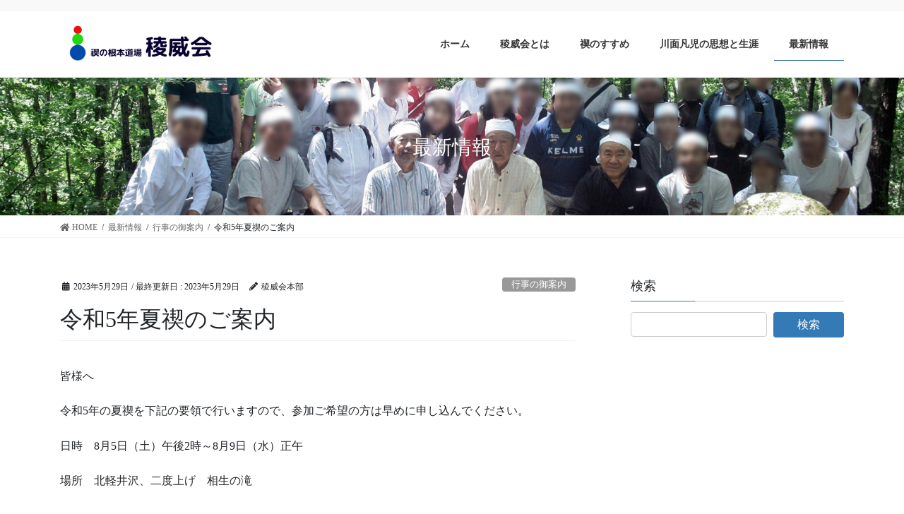

--- FILE ---
content_type: text/html; charset=UTF-8
request_url: https://miizukai.org/1905/
body_size: 12732
content:
<!DOCTYPE html><html lang="ja"><head><meta charset="utf-8"><meta http-equiv="X-UA-Compatible" content="IE=edge"><meta name="viewport" content="width=device-width, initial-scale=1"><title>令和5年夏禊のご案内 &#8211; 禊の根本道場 稜威会</title><meta name='robots' content='max-image-preview:large' /><link rel='dns-prefetch' href='//webfonts.sakura.ne.jp' /><link rel='dns-prefetch' href='//static.addtoany.com' /><link rel="alternate" type="application/rss+xml" title="禊の根本道場 稜威会 &raquo; フィード" href="https://miizukai.org/feed/" /><link rel="alternate" type="application/rss+xml" title="禊の根本道場 稜威会 &raquo; コメントフィード" href="https://miizukai.org/comments/feed/" /><link rel="alternate" title="oEmbed (JSON)" type="application/json+oembed" href="https://miizukai.org/wp-json/oembed/1.0/embed?url=https%3A%2F%2Fmiizukai.org%2F1905%2F" /><link rel="alternate" title="oEmbed (XML)" type="text/xml+oembed" href="https://miizukai.org/wp-json/oembed/1.0/embed?url=https%3A%2F%2Fmiizukai.org%2F1905%2F&#038;format=xml" /><style id='wp-img-auto-sizes-contain-inline-css' type='text/css'>img:is([sizes=auto i],[sizes^="auto," i]){contain-intrinsic-size:3000px 1500px}
/*# sourceURL=wp-img-auto-sizes-contain-inline-css */</style><style id='wp-emoji-styles-inline-css' type='text/css'>img.wp-smiley, img.emoji {
		display: inline !important;
		border: none !important;
		box-shadow: none !important;
		height: 1em !important;
		width: 1em !important;
		margin: 0 0.07em !important;
		vertical-align: -0.1em !important;
		background: none !important;
		padding: 0 !important;
	}
/*# sourceURL=wp-emoji-styles-inline-css */</style><style id='wp-block-library-inline-css' type='text/css'>:root{--wp-block-synced-color:#7a00df;--wp-block-synced-color--rgb:122,0,223;--wp-bound-block-color:var(--wp-block-synced-color);--wp-editor-canvas-background:#ddd;--wp-admin-theme-color:#007cba;--wp-admin-theme-color--rgb:0,124,186;--wp-admin-theme-color-darker-10:#006ba1;--wp-admin-theme-color-darker-10--rgb:0,107,160.5;--wp-admin-theme-color-darker-20:#005a87;--wp-admin-theme-color-darker-20--rgb:0,90,135;--wp-admin-border-width-focus:2px}@media (min-resolution:192dpi){:root{--wp-admin-border-width-focus:1.5px}}.wp-element-button{cursor:pointer}:root .has-very-light-gray-background-color{background-color:#eee}:root .has-very-dark-gray-background-color{background-color:#313131}:root .has-very-light-gray-color{color:#eee}:root .has-very-dark-gray-color{color:#313131}:root .has-vivid-green-cyan-to-vivid-cyan-blue-gradient-background{background:linear-gradient(135deg,#00d084,#0693e3)}:root .has-purple-crush-gradient-background{background:linear-gradient(135deg,#34e2e4,#4721fb 50%,#ab1dfe)}:root .has-hazy-dawn-gradient-background{background:linear-gradient(135deg,#faaca8,#dad0ec)}:root .has-subdued-olive-gradient-background{background:linear-gradient(135deg,#fafae1,#67a671)}:root .has-atomic-cream-gradient-background{background:linear-gradient(135deg,#fdd79a,#004a59)}:root .has-nightshade-gradient-background{background:linear-gradient(135deg,#330968,#31cdcf)}:root .has-midnight-gradient-background{background:linear-gradient(135deg,#020381,#2874fc)}:root{--wp--preset--font-size--normal:16px;--wp--preset--font-size--huge:42px}.has-regular-font-size{font-size:1em}.has-larger-font-size{font-size:2.625em}.has-normal-font-size{font-size:var(--wp--preset--font-size--normal)}.has-huge-font-size{font-size:var(--wp--preset--font-size--huge)}.has-text-align-center{text-align:center}.has-text-align-left{text-align:left}.has-text-align-right{text-align:right}.has-fit-text{white-space:nowrap!important}#end-resizable-editor-section{display:none}.aligncenter{clear:both}.items-justified-left{justify-content:flex-start}.items-justified-center{justify-content:center}.items-justified-right{justify-content:flex-end}.items-justified-space-between{justify-content:space-between}.screen-reader-text{border:0;clip-path:inset(50%);height:1px;margin:-1px;overflow:hidden;padding:0;position:absolute;width:1px;word-wrap:normal!important}.screen-reader-text:focus{background-color:#ddd;clip-path:none;color:#444;display:block;font-size:1em;height:auto;left:5px;line-height:normal;padding:15px 23px 14px;text-decoration:none;top:5px;width:auto;z-index:100000}html :where(.has-border-color){border-style:solid}html :where([style*=border-top-color]){border-top-style:solid}html :where([style*=border-right-color]){border-right-style:solid}html :where([style*=border-bottom-color]){border-bottom-style:solid}html :where([style*=border-left-color]){border-left-style:solid}html :where([style*=border-width]){border-style:solid}html :where([style*=border-top-width]){border-top-style:solid}html :where([style*=border-right-width]){border-right-style:solid}html :where([style*=border-bottom-width]){border-bottom-style:solid}html :where([style*=border-left-width]){border-left-style:solid}html :where(img[class*=wp-image-]){height:auto;max-width:100%}:where(figure){margin:0 0 1em}html :where(.is-position-sticky){--wp-admin--admin-bar--position-offset:var(--wp-admin--admin-bar--height,0px)}@media screen and (max-width:600px){html :where(.is-position-sticky){--wp-admin--admin-bar--position-offset:0px}}

/*# sourceURL=wp-block-library-inline-css */</style><style id='global-styles-inline-css' type='text/css'>:root{--wp--preset--aspect-ratio--square: 1;--wp--preset--aspect-ratio--4-3: 4/3;--wp--preset--aspect-ratio--3-4: 3/4;--wp--preset--aspect-ratio--3-2: 3/2;--wp--preset--aspect-ratio--2-3: 2/3;--wp--preset--aspect-ratio--16-9: 16/9;--wp--preset--aspect-ratio--9-16: 9/16;--wp--preset--color--black: #000000;--wp--preset--color--cyan-bluish-gray: #abb8c3;--wp--preset--color--white: #ffffff;--wp--preset--color--pale-pink: #f78da7;--wp--preset--color--vivid-red: #cf2e2e;--wp--preset--color--luminous-vivid-orange: #ff6900;--wp--preset--color--luminous-vivid-amber: #fcb900;--wp--preset--color--light-green-cyan: #7bdcb5;--wp--preset--color--vivid-green-cyan: #00d084;--wp--preset--color--pale-cyan-blue: #8ed1fc;--wp--preset--color--vivid-cyan-blue: #0693e3;--wp--preset--color--vivid-purple: #9b51e0;--wp--preset--gradient--vivid-cyan-blue-to-vivid-purple: linear-gradient(135deg,rgb(6,147,227) 0%,rgb(155,81,224) 100%);--wp--preset--gradient--light-green-cyan-to-vivid-green-cyan: linear-gradient(135deg,rgb(122,220,180) 0%,rgb(0,208,130) 100%);--wp--preset--gradient--luminous-vivid-amber-to-luminous-vivid-orange: linear-gradient(135deg,rgb(252,185,0) 0%,rgb(255,105,0) 100%);--wp--preset--gradient--luminous-vivid-orange-to-vivid-red: linear-gradient(135deg,rgb(255,105,0) 0%,rgb(207,46,46) 100%);--wp--preset--gradient--very-light-gray-to-cyan-bluish-gray: linear-gradient(135deg,rgb(238,238,238) 0%,rgb(169,184,195) 100%);--wp--preset--gradient--cool-to-warm-spectrum: linear-gradient(135deg,rgb(74,234,220) 0%,rgb(151,120,209) 20%,rgb(207,42,186) 40%,rgb(238,44,130) 60%,rgb(251,105,98) 80%,rgb(254,248,76) 100%);--wp--preset--gradient--blush-light-purple: linear-gradient(135deg,rgb(255,206,236) 0%,rgb(152,150,240) 100%);--wp--preset--gradient--blush-bordeaux: linear-gradient(135deg,rgb(254,205,165) 0%,rgb(254,45,45) 50%,rgb(107,0,62) 100%);--wp--preset--gradient--luminous-dusk: linear-gradient(135deg,rgb(255,203,112) 0%,rgb(199,81,192) 50%,rgb(65,88,208) 100%);--wp--preset--gradient--pale-ocean: linear-gradient(135deg,rgb(255,245,203) 0%,rgb(182,227,212) 50%,rgb(51,167,181) 100%);--wp--preset--gradient--electric-grass: linear-gradient(135deg,rgb(202,248,128) 0%,rgb(113,206,126) 100%);--wp--preset--gradient--midnight: linear-gradient(135deg,rgb(2,3,129) 0%,rgb(40,116,252) 100%);--wp--preset--font-size--small: 13px;--wp--preset--font-size--medium: 20px;--wp--preset--font-size--large: 36px;--wp--preset--font-size--x-large: 42px;--wp--preset--spacing--20: 0.44rem;--wp--preset--spacing--30: 0.67rem;--wp--preset--spacing--40: 1rem;--wp--preset--spacing--50: 1.5rem;--wp--preset--spacing--60: 2.25rem;--wp--preset--spacing--70: 3.38rem;--wp--preset--spacing--80: 5.06rem;--wp--preset--shadow--natural: 6px 6px 9px rgba(0, 0, 0, 0.2);--wp--preset--shadow--deep: 12px 12px 50px rgba(0, 0, 0, 0.4);--wp--preset--shadow--sharp: 6px 6px 0px rgba(0, 0, 0, 0.2);--wp--preset--shadow--outlined: 6px 6px 0px -3px rgb(255, 255, 255), 6px 6px rgb(0, 0, 0);--wp--preset--shadow--crisp: 6px 6px 0px rgb(0, 0, 0);}:where(.is-layout-flex){gap: 0.5em;}:where(.is-layout-grid){gap: 0.5em;}body .is-layout-flex{display: flex;}.is-layout-flex{flex-wrap: wrap;align-items: center;}.is-layout-flex > :is(*, div){margin: 0;}body .is-layout-grid{display: grid;}.is-layout-grid > :is(*, div){margin: 0;}:where(.wp-block-columns.is-layout-flex){gap: 2em;}:where(.wp-block-columns.is-layout-grid){gap: 2em;}:where(.wp-block-post-template.is-layout-flex){gap: 1.25em;}:where(.wp-block-post-template.is-layout-grid){gap: 1.25em;}.has-black-color{color: var(--wp--preset--color--black) !important;}.has-cyan-bluish-gray-color{color: var(--wp--preset--color--cyan-bluish-gray) !important;}.has-white-color{color: var(--wp--preset--color--white) !important;}.has-pale-pink-color{color: var(--wp--preset--color--pale-pink) !important;}.has-vivid-red-color{color: var(--wp--preset--color--vivid-red) !important;}.has-luminous-vivid-orange-color{color: var(--wp--preset--color--luminous-vivid-orange) !important;}.has-luminous-vivid-amber-color{color: var(--wp--preset--color--luminous-vivid-amber) !important;}.has-light-green-cyan-color{color: var(--wp--preset--color--light-green-cyan) !important;}.has-vivid-green-cyan-color{color: var(--wp--preset--color--vivid-green-cyan) !important;}.has-pale-cyan-blue-color{color: var(--wp--preset--color--pale-cyan-blue) !important;}.has-vivid-cyan-blue-color{color: var(--wp--preset--color--vivid-cyan-blue) !important;}.has-vivid-purple-color{color: var(--wp--preset--color--vivid-purple) !important;}.has-black-background-color{background-color: var(--wp--preset--color--black) !important;}.has-cyan-bluish-gray-background-color{background-color: var(--wp--preset--color--cyan-bluish-gray) !important;}.has-white-background-color{background-color: var(--wp--preset--color--white) !important;}.has-pale-pink-background-color{background-color: var(--wp--preset--color--pale-pink) !important;}.has-vivid-red-background-color{background-color: var(--wp--preset--color--vivid-red) !important;}.has-luminous-vivid-orange-background-color{background-color: var(--wp--preset--color--luminous-vivid-orange) !important;}.has-luminous-vivid-amber-background-color{background-color: var(--wp--preset--color--luminous-vivid-amber) !important;}.has-light-green-cyan-background-color{background-color: var(--wp--preset--color--light-green-cyan) !important;}.has-vivid-green-cyan-background-color{background-color: var(--wp--preset--color--vivid-green-cyan) !important;}.has-pale-cyan-blue-background-color{background-color: var(--wp--preset--color--pale-cyan-blue) !important;}.has-vivid-cyan-blue-background-color{background-color: var(--wp--preset--color--vivid-cyan-blue) !important;}.has-vivid-purple-background-color{background-color: var(--wp--preset--color--vivid-purple) !important;}.has-black-border-color{border-color: var(--wp--preset--color--black) !important;}.has-cyan-bluish-gray-border-color{border-color: var(--wp--preset--color--cyan-bluish-gray) !important;}.has-white-border-color{border-color: var(--wp--preset--color--white) !important;}.has-pale-pink-border-color{border-color: var(--wp--preset--color--pale-pink) !important;}.has-vivid-red-border-color{border-color: var(--wp--preset--color--vivid-red) !important;}.has-luminous-vivid-orange-border-color{border-color: var(--wp--preset--color--luminous-vivid-orange) !important;}.has-luminous-vivid-amber-border-color{border-color: var(--wp--preset--color--luminous-vivid-amber) !important;}.has-light-green-cyan-border-color{border-color: var(--wp--preset--color--light-green-cyan) !important;}.has-vivid-green-cyan-border-color{border-color: var(--wp--preset--color--vivid-green-cyan) !important;}.has-pale-cyan-blue-border-color{border-color: var(--wp--preset--color--pale-cyan-blue) !important;}.has-vivid-cyan-blue-border-color{border-color: var(--wp--preset--color--vivid-cyan-blue) !important;}.has-vivid-purple-border-color{border-color: var(--wp--preset--color--vivid-purple) !important;}.has-vivid-cyan-blue-to-vivid-purple-gradient-background{background: var(--wp--preset--gradient--vivid-cyan-blue-to-vivid-purple) !important;}.has-light-green-cyan-to-vivid-green-cyan-gradient-background{background: var(--wp--preset--gradient--light-green-cyan-to-vivid-green-cyan) !important;}.has-luminous-vivid-amber-to-luminous-vivid-orange-gradient-background{background: var(--wp--preset--gradient--luminous-vivid-amber-to-luminous-vivid-orange) !important;}.has-luminous-vivid-orange-to-vivid-red-gradient-background{background: var(--wp--preset--gradient--luminous-vivid-orange-to-vivid-red) !important;}.has-very-light-gray-to-cyan-bluish-gray-gradient-background{background: var(--wp--preset--gradient--very-light-gray-to-cyan-bluish-gray) !important;}.has-cool-to-warm-spectrum-gradient-background{background: var(--wp--preset--gradient--cool-to-warm-spectrum) !important;}.has-blush-light-purple-gradient-background{background: var(--wp--preset--gradient--blush-light-purple) !important;}.has-blush-bordeaux-gradient-background{background: var(--wp--preset--gradient--blush-bordeaux) !important;}.has-luminous-dusk-gradient-background{background: var(--wp--preset--gradient--luminous-dusk) !important;}.has-pale-ocean-gradient-background{background: var(--wp--preset--gradient--pale-ocean) !important;}.has-electric-grass-gradient-background{background: var(--wp--preset--gradient--electric-grass) !important;}.has-midnight-gradient-background{background: var(--wp--preset--gradient--midnight) !important;}.has-small-font-size{font-size: var(--wp--preset--font-size--small) !important;}.has-medium-font-size{font-size: var(--wp--preset--font-size--medium) !important;}.has-large-font-size{font-size: var(--wp--preset--font-size--large) !important;}.has-x-large-font-size{font-size: var(--wp--preset--font-size--x-large) !important;}
/*# sourceURL=global-styles-inline-css */</style><style id='classic-theme-styles-inline-css' type='text/css'>/*! This file is auto-generated */
.wp-block-button__link{color:#fff;background-color:#32373c;border-radius:9999px;box-shadow:none;text-decoration:none;padding:calc(.667em + 2px) calc(1.333em + 2px);font-size:1.125em}.wp-block-file__button{background:#32373c;color:#fff;text-decoration:none}
/*# sourceURL=/wp-includes/css/classic-themes.min.css */</style><link rel='stylesheet' id='contact-form-7-css' href='https://miizukai.org/wp-content/cache/autoptimize/autoptimize_single_64ac31699f5326cb3c76122498b76f66.php?ver=6.1.4' type='text/css' media='all' /><link rel='stylesheet' id='drawit-css-css' href='https://miizukai.org/wp-content/plugins/drawit/css/drawit.min.css?ver=1.1.3' type='text/css' media='all' /><link rel='stylesheet' id='bootstrap-4-style-css' href='https://miizukai.org/wp-content/themes/lightning-pro/library/bootstrap-4/css/bootstrap.min.css?ver=4.3.1' type='text/css' media='all' /><link rel='stylesheet' id='lightning-design-style-css' href='https://miizukai.org/wp-content/cache/autoptimize/autoptimize_single_9379e1bcc33bcd6772038dd2a4fa22cf.php?ver=4.3.1' type='text/css' media='all' /><style id='lightning-design-style-inline-css' type='text/css'>.tagcloud a:before { font-family: "Font Awesome 5 Free";content: "\f02b";font-weight: bold; }
/* page header */.page-header{background: url(https://miizukai.org/wp-content/uploads/2020/10/ht4.jpg) no-repeat 50% center;background-size: cover;}.page-header h1.page-header_pageTitle,.page-header div.page-header_pageTitle{margin-top:3em;margin-bottom:calc( 3em - 0.1em );}
/*# sourceURL=lightning-design-style-inline-css */</style><link rel='stylesheet' id='vk-swiper-style-css' href='https://miizukai.org/wp-content/plugins/lightning-advanced-slider/inc/vk-swiper/package/assets/css/swiper.min.css?ver=5.4.5' type='text/css' media='all' /><link rel='stylesheet' id='lightning-common-style-css' href='https://miizukai.org/wp-content/cache/autoptimize/autoptimize_single_c25a6afe1aa08122781be87dfb55b993.php?ver=4.3.1' type='text/css' media='all' /><link rel='stylesheet' id='lightning-theme-style-css' href='https://miizukai.org/wp-content/cache/autoptimize/autoptimize_single_4c9ade67b4c610ca6b8c6e3c4e386c7d.php?ver=4.3.1' type='text/css' media='all' /><link rel='stylesheet' id='vk-media-posts-style-css' href='https://miizukai.org/wp-content/cache/autoptimize/autoptimize_single_d5abc7458f3e509c76b938d5469671bd.php?ver=1.2' type='text/css' media='all' /><link rel='stylesheet' id='vk-font-awesome-css' href='https://miizukai.org/wp-content/themes/lightning-pro/inc/font-awesome/package/versions/5/css/all.min.css?ver=5.11.2' type='text/css' media='all' /><link rel='stylesheet' id='addtoany-css' href='https://miizukai.org/wp-content/plugins/add-to-any/addtoany.min.css?ver=1.16' type='text/css' media='all' /> <script type="text/javascript" src="https://miizukai.org/wp-includes/js/jquery/jquery.min.js?ver=3.7.1" id="jquery-core-js"></script> <script defer id="jquery-core-js-after" src="[data-uri]"></script> <script defer type="text/javascript" src="https://miizukai.org/wp-includes/js/jquery/jquery-migrate.min.js?ver=3.4.1" id="jquery-migrate-js"></script> <script defer type="text/javascript" src="//webfonts.sakura.ne.jp/js/sakurav3.js?fadein=0&amp;ver=3.1.4" id="typesquare_std-js"></script> <script defer id="addtoany-core-js-before" src="[data-uri]"></script> <script type="text/javascript" defer src="https://static.addtoany.com/menu/page.js" id="addtoany-core-js"></script> <script type="text/javascript" defer src="https://miizukai.org/wp-content/plugins/add-to-any/addtoany.min.js?ver=1.1" id="addtoany-jquery-js"></script> <script defer id="image-watermark-no-right-click-js-before" src="[data-uri]"></script> <script defer type="text/javascript" src="https://miizukai.org/wp-content/cache/autoptimize/autoptimize_single_2b7de903e75171b146c90ce90adaa430.php?ver=2.0.7" id="image-watermark-no-right-click-js"></script> <script defer id="quicktags-js-extra" src="[data-uri]"></script> <script defer type="text/javascript" src="https://miizukai.org/wp-includes/js/quicktags.min.js?ver=6.9" id="quicktags-js"></script> <script defer id="quicktags_drawit-js-extra" src="[data-uri]"></script> <script defer type="text/javascript" src="https://miizukai.org/wp-content/cache/autoptimize/autoptimize_single_6ec01e3d96be8db34f062d8c77dac0b0.php?ver=1.1.3" id="quicktags_drawit-js"></script> <link rel="https://api.w.org/" href="https://miizukai.org/wp-json/" /><link rel="alternate" title="JSON" type="application/json" href="https://miizukai.org/wp-json/wp/v2/posts/1905" /><link rel="EditURI" type="application/rsd+xml" title="RSD" href="https://miizukai.org/xmlrpc.php?rsd" /><meta name="generator" content="WordPress 6.9" /><link rel="canonical" href="https://miizukai.org/1905/" /><link rel='shortlink' href='https://miizukai.org/?p=1905' /><style id="lightning-color-custom-for-plugins" type="text/css">/* ltg theme common */.color_key_bg,.color_key_bg_hover:hover{background-color: #337ab7;}.color_key_txt,.color_key_txt_hover:hover{color: #337ab7;}.color_key_border,.color_key_border_hover:hover{border-color: #337ab7;}.color_key_dark_bg,.color_key_dark_bg_hover:hover{background-color: #2e6da4;}.color_key_dark_txt,.color_key_dark_txt_hover:hover{color: #2e6da4;}.color_key_dark_border,.color_key_dark_border_hover:hover{border-color: #2e6da4;}</style><style type="text/css" id="wp-custom-css">body{font-family:'メイリオ',Meiryo,serif;}
h1,h2,h3,h4,h5,h6{font-family:"ヒラギノ丸ゴ Pro W4","ヒラギノ丸ゴ Pro","Hiragino Maru Gothic Pro","ヒラギノ角ゴ Pro W3","Hiragino Kaku Gothic Pro","HG丸ｺﾞｼｯｸM-PRO","HGMaruGothicMPRO";}

@media (min-width: 780px) {
    body.device-pc .vk-mobile-nav-menu-btn {
        display: none;
    }

    .siteHeader .container {
        padding-top: 16px;
        padding-bottom: 14px;
    }
}

@media (max-width: 991.98px) {
    .gMenu_outer {
        display: block;
    }
}

@media (max-width: 780px) {
    .gMenu_outer {
        display: none;
    }
}</style></head><body class="wp-singular post-template-default single single-post postid-1905 single-format-standard wp-theme-lightning-pro wp-child-theme-lightning-pro-child-sample sidebar-fix bootstrap4 device-pc fa_v5_css"> <a class="skip-link screen-reader-text" href="#main">コンテンツに移動</a> <a class="skip-link screen-reader-text" href="#main">ナビゲーションに移動</a><header class="siteHeader"><div class="headerTop" id="headerTop"><div class="container"><p class="headerTop_description"></p></div></div><div class="container siteHeadContainer"><div class="navbar-header"><p class="navbar-brand siteHeader_logo"> <a href="https://miizukai.org/"> <span><img src="https://miizukai.org/wp-content/uploads/2020/10/logo-1.png" alt="禊の根本道場 稜威会" /></span> </a></p></div><div id="gMenu_outer" class="gMenu_outer"><nav class="menu-menu-container"><ul id="menu-menu" class="menu gMenu vk-menu-acc"><li id="menu-item-1312" class="menu-item menu-item-type-post_type menu-item-object-page menu-item-home"><a href="https://miizukai.org/"><strong class="gMenu_name">ホーム</strong></a></li><li id="menu-item-1311" class="menu-item menu-item-type-post_type menu-item-object-page"><a href="https://miizukai.org/about/"><strong class="gMenu_name">稜威会とは</strong></a></li><li id="menu-item-1310" class="menu-item menu-item-type-post_type menu-item-object-page"><a href="https://miizukai.org/recommended/"><strong class="gMenu_name">禊のすすめ</strong></a></li><li id="menu-item-1309" class="menu-item menu-item-type-post_type menu-item-object-page"><a href="https://miizukai.org/life/"><strong class="gMenu_name">川面凡児の思想と生涯</strong></a></li><li id="menu-item-1410" class="menu-item menu-item-type-post_type menu-item-object-page current_page_parent"><a href="https://miizukai.org/news/"><strong class="gMenu_name">最新情報</strong></a></li></ul></nav></div></div></header><div class="section page-header"><div class="container"><div class="row"><div class="col-md-12"><div class="page-header_pageTitle"> 最新情報</div></div></div></div></div><div class="section breadSection"><div class="container"><div class="row"><ol class="breadcrumb" itemtype="http://schema.org/BreadcrumbList"><li id="panHome" itemprop="itemListElement" itemscope itemtype="http://schema.org/ListItem"><a itemprop="item" href="https://miizukai.org/"><span itemprop="name"><i class="fa fa-home"></i> HOME</span></a></li><li itemprop="itemListElement" itemscope itemtype="http://schema.org/ListItem"><a itemprop="item" href="https://miizukai.org/news/"><span itemprop="name">最新情報</span></a></li><li itemprop="itemListElement" itemscope itemtype="http://schema.org/ListItem"><a itemprop="item" href="https://miizukai.org/category/event/"><span itemprop="name">行事の御案内</span></a></li><li><span>令和5年夏禊のご案内</span></li></ol></div></div></div><div class="section siteContent"><div class="container"><div class="row"><div class="col mainSection mainSection-col-two baseSection" id="main" role="main"><article id="post-1905" class="post-1905 post type-post status-publish format-standard hentry category-event"><header class="entry-header"><div class="entry-meta"> <span class="published entry-meta_items">2023年5月29日</span> <span class="entry-meta_items entry-meta_updated">/ 最終更新日 : <span class="updated">2023年5月29日</span></span> <span class="vcard author entry-meta_items entry-meta_items_author"><span class="fn">稜威会本部</span></span> <span class="entry-meta_items entry-meta_items_term"><a href="https://miizukai.org/category/event/" class="btn btn-xs btn-primary entry-meta_items_term_button" style="background-color:#999999;border:none;">行事の御案内</a></span></div><h1 class="entry-title">令和5年夏禊のご案内</h1></header><div class="entry-body"><p>皆様へ</p><p>令和5年の夏禊を下記の要領で行いますので、参加ご希望の方は早めに申し込んでください。</p><p>日時　8月5日（土）午後2時～8月9日（水）正午</p><p>場所　北軽井沢、二度上げ　相生の滝</p><p>指導　浦野智雍先生</p><p>定員　22名</p><p>会費　35,000円</p><p>集合は、8月5日午後1時に北軽井沢バス停付近に集合願います。</p><p>用意等は、<a class="moz-txt-link-freetext" href="https://miizukai.org/recommended/">https://miizukai.org/recommended/</a>　を参考にして下さい。</p><p>よろしくお願いいたします。</p><div class="addtoany_share_save_container addtoany_content addtoany_content_bottom"><div class="a2a_kit a2a_kit_size_32 addtoany_list" data-a2a-url="https://miizukai.org/1905/" data-a2a-title="令和5年夏禊のご案内"><a class="a2a_button_facebook" href="https://www.addtoany.com/add_to/facebook?linkurl=https%3A%2F%2Fmiizukai.org%2F1905%2F&amp;linkname=%E4%BB%A4%E5%92%8C5%E5%B9%B4%E5%A4%8F%E7%A6%8A%E3%81%AE%E3%81%94%E6%A1%88%E5%86%85" title="Facebook" rel="nofollow noopener" target="_blank"></a><a class="a2a_button_twitter" href="https://www.addtoany.com/add_to/twitter?linkurl=https%3A%2F%2Fmiizukai.org%2F1905%2F&amp;linkname=%E4%BB%A4%E5%92%8C5%E5%B9%B4%E5%A4%8F%E7%A6%8A%E3%81%AE%E3%81%94%E6%A1%88%E5%86%85" title="Twitter" rel="nofollow noopener" target="_blank"></a><a class="a2a_button_line" href="https://www.addtoany.com/add_to/line?linkurl=https%3A%2F%2Fmiizukai.org%2F1905%2F&amp;linkname=%E4%BB%A4%E5%92%8C5%E5%B9%B4%E5%A4%8F%E7%A6%8A%E3%81%AE%E3%81%94%E6%A1%88%E5%86%85" title="Line" rel="nofollow noopener" target="_blank"></a></div></div></div><div class="entry-footer"><div class="entry-meta-dataList"><dl><dt>カテゴリー</dt><dd><a href="https://miizukai.org/category/event/">行事の御案内</a></dd></dl></div></div><div id="comments" class="comments-area"></div></article><div class="vk_posts postNextPrev"><div id="post-1901" class="vk_post card card-post card-horizontal card-sm vk_post-col-xs-12 vk_post-col-sm-12 vk_post-col-md-6 post-1905 post type-post status-publish format-standard hentry category-event"><div class="row no-gutters card-horizontal-inner-row"><div class="col-5 card-img-outer"><div class="vk_post_imgOuter" style="background-image:url(https://miizukai.org/wp-content/themes/lightning-pro/assets/images/no-image.png)"><a href="https://miizukai.org/1901/"><div class="card-img-overlay"><span class="vk_post_imgOuter_singleTermLabel" style="color:#fff;background-color:#999999">管理者ブログ</span></div><img src="https://miizukai.org/wp-content/themes/lightning-pro/assets/images/no-image.png" alt="" class="vk_post_imgOuter_img card-img card-img-use-bg" /></a></div></div><div class="col-7"><div class="vk_post_body card-body"><p class="postNextPrev_label">前の記事</p><h5 class="vk_post_title card-title"><a href="https://miizukai.org/1901/">5月の一日禊の御報告</a></h5><div class="vk_post_date card-date published">2023年5月29日</div></div></div></div></div><div id="post-1908" class="vk_post card card-post card-horizontal card-sm vk_post-col-xs-12 vk_post-col-sm-12 vk_post-col-md-6 card-horizontal-reverse postNextPrev_next post-1905 post type-post status-publish format-standard hentry category-event"><div class="row no-gutters card-horizontal-inner-row"><div class="col-5 card-img-outer"><div class="vk_post_imgOuter" style="background-image:url(https://miizukai.org/wp-content/themes/lightning-pro/assets/images/no-image.png)"><a href="https://miizukai.org/1908/"><div class="card-img-overlay"><span class="vk_post_imgOuter_singleTermLabel" style="color:#fff;background-color:#999999">行事の御案内</span></div><img src="https://miizukai.org/wp-content/themes/lightning-pro/assets/images/no-image.png" alt="" class="vk_post_imgOuter_img card-img card-img-use-bg" /></a></div></div><div class="col-7"><div class="vk_post_body card-body"><p class="postNextPrev_label">次の記事</p><h5 class="vk_post_title card-title"><a href="https://miizukai.org/1908/">令和5年夏越大祓式のご案内</a></h5><div class="vk_post_date card-date published">2023年6月15日</div></div></div></div></div></div></div><div class="col subSection sideSection sideSection-col-two baseSection"><aside class="widget widget_search" id="search-2"><h1 class="widget-title subSection-title">検索</h1><form role="search" method="get" id="searchform" class="searchform" action="https://miizukai.org/"><div> <label class="screen-reader-text" for="s">検索:</label> <input type="text" value="" name="s" id="s" /> <input type="submit" id="searchsubmit" value="検索" /></div></form></aside><aside class="widget_text widget widget_custom_html" id="custom_html-3"><div class="textwidget custom-html-widget"></div></aside></div></div></div></div><div class="section sectionBox siteContent_after"><div class="container "><div class="row "><div class="col-md-12 "><aside class="widget widget_categories" id="categories-3"><h1 class="widget-title subSection-title">カテゴリー</h1><ul><li class="cat-item cat-item-15"><a href="https://miizukai.org/category/admin-blog/">管理者ブログ</a></li><li class="cat-item cat-item-14"><a href="https://miizukai.org/category/doc/">資料集</a></li><li class="cat-item cat-item-13"><a href="https://miizukai.org/category/event/">行事の御案内</a></li><li class="cat-item cat-item-1"><a href="https://miizukai.org/category/%e6%9c%aa%e5%88%86%e9%a1%9e/">未分類</a></li></ul></aside></div></div></div></div><footer class="section siteFooter"><div class="footerMenu"><div class="container"></div></div><div class="container sectionBox"><div class="row "><div class="col-md-4"></div><div class="col-md-4"></div><div class="col-md-4"></div></div></div><div class="container sectionBox copySection text-center"><p>Copyright &copy; 禊の根本道場 稜威会 All Rights Reserved.</p></div></footer> <script type="speculationrules">{"prefetch":[{"source":"document","where":{"and":[{"href_matches":"/*"},{"not":{"href_matches":["/wp-*.php","/wp-admin/*","/wp-content/uploads/*","/wp-content/*","/wp-content/plugins/*","/wp-content/themes/lightning-pro-child-sample/*","/wp-content/themes/lightning-pro/*","/*\\?(.+)"]}},{"not":{"selector_matches":"a[rel~=\"nofollow\"]"}},{"not":{"selector_matches":".no-prefetch, .no-prefetch a"}}]},"eagerness":"conservative"}]}</script> <div class="vk-mobile-nav-menu-btn">MENU</div><div class="vk-mobile-nav" id="vk-mobile-nav"><nav class="global-nav"><ul id="menu-menu-1" class="vk-menu-acc  menu"><li id="menu-item-1312" class="menu-item menu-item-type-post_type menu-item-object-page menu-item-home menu-item-1312"><a href="https://miizukai.org/">ホーム</a></li><li id="menu-item-1311" class="menu-item menu-item-type-post_type menu-item-object-page menu-item-1311"><a href="https://miizukai.org/about/">稜威会とは</a></li><li id="menu-item-1310" class="menu-item menu-item-type-post_type menu-item-object-page menu-item-1310"><a href="https://miizukai.org/recommended/">禊のすすめ</a></li><li id="menu-item-1309" class="menu-item menu-item-type-post_type menu-item-object-page menu-item-1309"><a href="https://miizukai.org/life/">川面凡児の思想と生涯</a></li><li id="menu-item-1410" class="menu-item menu-item-type-post_type menu-item-object-page current_page_parent menu-item-1410"><a href="https://miizukai.org/news/">最新情報</a></li></ul></nav></div><script type="text/javascript" src="https://miizukai.org/wp-includes/js/dist/hooks.min.js?ver=dd5603f07f9220ed27f1" id="wp-hooks-js"></script> <script type="text/javascript" src="https://miizukai.org/wp-includes/js/dist/i18n.min.js?ver=c26c3dc7bed366793375" id="wp-i18n-js"></script> <script defer id="wp-i18n-js-after" src="[data-uri]"></script> <script defer type="text/javascript" src="https://miizukai.org/wp-content/cache/autoptimize/autoptimize_single_96e7dc3f0e8559e4a3f3ca40b17ab9c3.php?ver=6.1.4" id="swv-js"></script> <script defer id="contact-form-7-js-translations" src="[data-uri]"></script> <script defer id="contact-form-7-js-before" src="[data-uri]"></script> <script defer type="text/javascript" src="https://miizukai.org/wp-content/cache/autoptimize/autoptimize_single_2912c657d0592cc532dff73d0d2ce7bb.php?ver=6.1.4" id="contact-form-7-js"></script> <script defer type="text/javascript" src="https://miizukai.org/wp-content/cache/autoptimize/autoptimize_single_08a98c129033eee3cc9b3f84577f633b.php?ver=1.1.3" id="drawit-iframe-js-js"></script> <script defer type="text/javascript" src="https://miizukai.org/wp-content/themes/lightning-pro/assets/js/lightning.min.js?ver=4.3.1" id="lightning-js-js"></script> <script defer type="text/javascript" src="https://miizukai.org/wp-content/themes/lightning-pro/library/bootstrap-4/js/bootstrap.min.js?ver=4.3.1" id="bootstrap-4-js-js"></script> <script defer type="text/javascript" src="https://miizukai.org/wp-content/plugins/lightning-advanced-slider/inc/vk-swiper/package/assets/js/swiper.min.js?ver=5.4.5" id="vk-swiper-script-js"></script> <script defer id="vk-swiper-script-js-after" src="[data-uri]"></script> <script id="wp-emoji-settings" type="application/json">{"baseUrl":"https://s.w.org/images/core/emoji/17.0.2/72x72/","ext":".png","svgUrl":"https://s.w.org/images/core/emoji/17.0.2/svg/","svgExt":".svg","source":{"concatemoji":"https://miizukai.org/wp-includes/js/wp-emoji-release.min.js?ver=6.9"}}</script> <script type="module">/*! This file is auto-generated */
const a=JSON.parse(document.getElementById("wp-emoji-settings").textContent),o=(window._wpemojiSettings=a,"wpEmojiSettingsSupports"),s=["flag","emoji"];function i(e){try{var t={supportTests:e,timestamp:(new Date).valueOf()};sessionStorage.setItem(o,JSON.stringify(t))}catch(e){}}function c(e,t,n){e.clearRect(0,0,e.canvas.width,e.canvas.height),e.fillText(t,0,0);t=new Uint32Array(e.getImageData(0,0,e.canvas.width,e.canvas.height).data);e.clearRect(0,0,e.canvas.width,e.canvas.height),e.fillText(n,0,0);const a=new Uint32Array(e.getImageData(0,0,e.canvas.width,e.canvas.height).data);return t.every((e,t)=>e===a[t])}function p(e,t){e.clearRect(0,0,e.canvas.width,e.canvas.height),e.fillText(t,0,0);var n=e.getImageData(16,16,1,1);for(let e=0;e<n.data.length;e++)if(0!==n.data[e])return!1;return!0}function u(e,t,n,a){switch(t){case"flag":return n(e,"\ud83c\udff3\ufe0f\u200d\u26a7\ufe0f","\ud83c\udff3\ufe0f\u200b\u26a7\ufe0f")?!1:!n(e,"\ud83c\udde8\ud83c\uddf6","\ud83c\udde8\u200b\ud83c\uddf6")&&!n(e,"\ud83c\udff4\udb40\udc67\udb40\udc62\udb40\udc65\udb40\udc6e\udb40\udc67\udb40\udc7f","\ud83c\udff4\u200b\udb40\udc67\u200b\udb40\udc62\u200b\udb40\udc65\u200b\udb40\udc6e\u200b\udb40\udc67\u200b\udb40\udc7f");case"emoji":return!a(e,"\ud83e\u1fac8")}return!1}function f(e,t,n,a){let r;const o=(r="undefined"!=typeof WorkerGlobalScope&&self instanceof WorkerGlobalScope?new OffscreenCanvas(300,150):document.createElement("canvas")).getContext("2d",{willReadFrequently:!0}),s=(o.textBaseline="top",o.font="600 32px Arial",{});return e.forEach(e=>{s[e]=t(o,e,n,a)}),s}function r(e){var t=document.createElement("script");t.src=e,t.defer=!0,document.head.appendChild(t)}a.supports={everything:!0,everythingExceptFlag:!0},new Promise(t=>{let n=function(){try{var e=JSON.parse(sessionStorage.getItem(o));if("object"==typeof e&&"number"==typeof e.timestamp&&(new Date).valueOf()<e.timestamp+604800&&"object"==typeof e.supportTests)return e.supportTests}catch(e){}return null}();if(!n){if("undefined"!=typeof Worker&&"undefined"!=typeof OffscreenCanvas&&"undefined"!=typeof URL&&URL.createObjectURL&&"undefined"!=typeof Blob)try{var e="postMessage("+f.toString()+"("+[JSON.stringify(s),u.toString(),c.toString(),p.toString()].join(",")+"));",a=new Blob([e],{type:"text/javascript"});const r=new Worker(URL.createObjectURL(a),{name:"wpTestEmojiSupports"});return void(r.onmessage=e=>{i(n=e.data),r.terminate(),t(n)})}catch(e){}i(n=f(s,u,c,p))}t(n)}).then(e=>{for(const n in e)a.supports[n]=e[n],a.supports.everything=a.supports.everything&&a.supports[n],"flag"!==n&&(a.supports.everythingExceptFlag=a.supports.everythingExceptFlag&&a.supports[n]);var t;a.supports.everythingExceptFlag=a.supports.everythingExceptFlag&&!a.supports.flag,a.supports.everything||((t=a.source||{}).concatemoji?r(t.concatemoji):t.wpemoji&&t.twemoji&&(r(t.twemoji),r(t.wpemoji)))});
//# sourceURL=https://miizukai.org/wp-includes/js/wp-emoji-loader.min.js</script> </body></html>